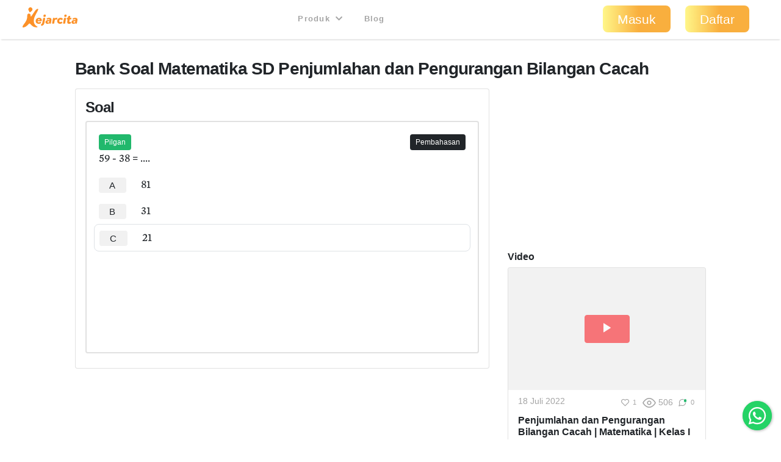

--- FILE ---
content_type: text/html; charset=utf-8
request_url: https://kejarcita.id/bank/questions/552268
body_size: 234126
content:
<!DOCTYPE html>
<html>
  <head>
    <title>kejarcita | Pendidikan Bermutu untuk Semua</title>
<meta name="description" content="Platform edutech yang menyediakan ☑️Bank latihan soal ujian online ☑️RPP merdeka belajar  ☑️Aplikasi mengajar online dan ☑️Belajar mandiri">

  <!-- Facebook Open Graph data -->
  <meta property="og:title" content="kejarcita | Pendidikan Bermutu untuk Semua" />
  <meta property="og:type" content="website" />
  <meta property="og:url" content="https://kejarcita.id/bank/questions/552268" />
  <meta property="og:image" content="https://kejarcita.id/assets/kejarcita-logo-f1eb64a79c4d97a3a5de490e87027a3ada6e3d7131d943085b2790f67dbaede1.png" />
  <meta property="og:description" content="Platform edutech yang menyediakan ☑️Bank latihan soal ujian online ☑️RPP merdeka belajar  ☑️Aplikasi mengajar online dan ☑️Belajar mandiri" />
  <meta property="og:site_name" content="kejarcita | Pendidikan Bermutu untuk Semua" />

  <!-- Twitter Card data -->
  <meta name="twitter:card" content="summary_large_image">
  <meta name="twitter:site" content="@kejarcita_id">
  <meta name="twitter:title" content="kejarcita | Pendidikan Bermutu untuk Semua">
  <meta name="twitter:description" content="Platform edutech yang menyediakan ☑️Bank latihan soal ujian online ☑️RPP merdeka belajar  ☑️Aplikasi mengajar online dan ☑️Belajar mandiri">
  <meta name="twitter:creator" content="@kejarcita_id">
  <meta name="twitter:image:src" content="https://kejarcita.id/assets/kejarcita-logo-f1eb64a79c4d97a3a5de490e87027a3ada6e3d7131d943085b2790f67dbaede1.png">

  <link rel="apple-touch-icon" sizes="180x180" href="https://kejarcita.id/assets/icons/kejarcita-apple-touch-icon-096426559a064137da96b5cc99c3d7b2fb3b7b8a31bd30d297cc240c3b8a145b.png">
  <link rel="icon" type="image/png" sizes="32x32" href="https://kejarcita.id/assets/icons/kejarcita-favicon-32x32-3a2089ae94e3a5b2134608be9de3c9d501c1c345e076ce14fa90b93bd506418f.png">
  <link rel="icon" type="image/png" sizes="16x16" href="https://kejarcita.id/assets/icons/kejarcita-favicon-16x16-57c4b2d09c29e9695e7a46c688c70eb92d0abdc007f029670b57d679b4e40ae8.png">
  <link rel="mask-icon" href="https://kejarcita.id/assets/icons/kejarcita-safari-pinned-tab-93034eed6f399abc6e6f2b59108cc59e9836bcae858830e38389ce75cd1d2e74.svg" color="#5bbad5">
  <link rel="shortcut icon" href="https://kejarcita.id/assets/icons/kejarcita-favicon-054df200fdc0436f4801619d3ae3b7afa7ff3c81d9c2dac2b79e698bd21a9d4b.ico">
  <meta name="apple-mobile-web-app-title" content="kejarcita">
  <meta name="mobile-web-app-capable" content="yes">
  <meta name="application-name" content="kejarcita">
  <link rel="manifest" href="/manifest.json" />
  <meta name="msapplication-TileColor" content="#2ecc71">
  <meta name="msapplication-config" content="https://kejarcita.id/assets/icons/kejarcita-browserconfig-187a9aa41c4e43cfd53e073429e18febea85a0391fb5757deb6a2d2d2ef14722.xml">
  <meta name="theme-color" content="#ffffff">
  <meta name="p:domain_verify" content="10d5130dd61e8c7651a9425d9975ccc2"/>

<meta name="csrf-param" content="authenticity_token" />
<meta name="csrf-token" content="gxP2r295W-wPzW0TyIihWPu6KTwzL7waVRyhXGi6zHzyOuAoghn437J1LbrcGL8ix_4cErQ1878f0FqllcDN_Q" />


<meta charset="utf-8">
<meta name="viewport" content="width=device-width, initial-scale=1, shrink-to-fit=no">

<link rel="stylesheet" href="https://kejarcita.id/assets/application-66e343e80823bd0e2473fead015fd256210a18e7eafb13ae4e6c38b55f595953.css" media="all" data-turbolinks-track="reload" />
<script src="https://kejarcita.id/assets/application-db76f3722f01786ac8e224b32a2b9dd0e1b69c408f16f2a6d6163dce30cfecba.js" data-turbolinks-track="reload"></script>


<script src="https://cdnjs.cloudflare.com/ajax/libs/pdf.js/2.16.105/pdf.min.js"></script>

<link rel="stylesheet" type="text/css" href="https://unpkg.com/mathlive@0.79.0/dist/mathlive-static.css">
<link rel="stylesheet" type="text/css" href="https://unpkg.com/mathlive@0.79.0/dist/mathlive-fonts.css">

  <link href="https://fonts.googleapis.com/css2?family=Montserrat:wght@500;600;700&display=swap" rel="stylesheet">

<script type="module" src="https://unpkg.com/ionicons@4.5.10-0/dist/ionicons/ionicons.esm.js"></script>
<script nomodule src="https://unpkg.com/ionicons@4.5.10-0/dist/ionicons/ionicons.js"></script>
<script src="https://apis.google.com/js/platform.js" async defer></script>
<link href="https://cdnjs.cloudflare.com/ajax/libs/font-awesome/5.15.3/css/all.min.css" rel="stylesheet">
<script src="https://cdnjs.cloudflare.com/ajax/libs/selectize.js/0.13.3/js/standalone/selectize.min.js" integrity="sha512-pF+DNRwavWMukUv/LyzDyDMn8U2uvqYQdJN0Zvilr6DDo/56xPDZdDoyPDYZRSL4aOKO/FGKXTpzDyQJ8je8Qw==" crossorigin="anonymous" referrerpolicy="no-referrer"></script>
<link rel="stylesheet" href="https://cdnjs.cloudflare.com/ajax/libs/selectize.js/0.13.3/css/selectize.bootstrap4.min.css" integrity="sha512-MMojOrCQrqLg4Iarid2YMYyZ7pzjPeXKRvhW9nZqLo6kPBBTuvNET9DBVWptAo/Q20Fy11EIHM5ig4WlIrJfQw==" crossorigin="anonymous" referrerpolicy="no-referrer" />
<link href="https://cdnjs.cloudflare.com/ajax/libs/cropperjs/1.5.13/cropper.min.css" rel="stylesheet">
<script src="https://cdnjs.cloudflare.com/ajax/libs/pdf.js/2.16.105/pdf.min.js"></script>
<script src="https://cdn.jsdelivr.net/npm/sweetalert2@11"></script>
<!-- Google Tag Manager -->
<script>(function(w,d,s,l,i){w[l]=w[l]||[];w[l].push({'gtm.start':
new Date().getTime(),event:'gtm.js'});var f=d.getElementsByTagName(s)[0],
j=d.createElement(s),dl=l!='dataLayer'?'&l='+l:'';j.async=true;j.src=
'https://www.googletagmanager.com/gtm.js?id='+i+dl;f.parentNode.insertBefore(j,f);
})(window,document,'script','dataLayer','GTM-THQCL2PG');</script>
<!-- End Google Tag Manager -->
<!-- Meta Pixel Code -->
<script>
!function(f,b,e,v,n,t,s)
{if(f.fbq)return;n=f.fbq=function(){n.callMethod?
n.callMethod.apply(n,arguments):n.queue.push(arguments)};
if(!f._fbq)f._fbq=n;n.push=n;n.loaded=!0;n.version='2.0';
n.queue=[];t=b.createElement(e);t.async=!0;
t.src=v;s=b.getElementsByTagName(e)[0];
s.parentNode.insertBefore(t,s)}(window, document,'script',
'https://connect.facebook.net/en_US/fbevents.js');
fbq('init', '3398297510439550');
fbq('track', 'PageView');
</script>
<noscript><img height="1" width="1" style="display:none"
src="https://www.facebook.com/tr?id=3398297510439550&ev=PageView&noscript=1"
/></noscript>
<!-- End Meta Pixel Code -->
<script>
  TinyMCERails.configuration.default = {
    license_key: "gpl",
    selector: ".tinymce",
    cache_suffix: "?v=6.8.6.1",
    menubar: false,
    height: 320,
    relative_urls: false,
    remove_script_host: false,
    verify_html: false,
    convert_urls: false,
    document_base_url: 'https://kejarcita.id/'
  };
</script>



  </head>

  <body id="posts-show" class="body-public">



      <nav class="navbar sticky-top navbar-expand-lg navbar-light px-0 px-md-4">
  <div class="container-fluid" style="padding-left:0;padding-right:0;">
      <ul class="navbar-brand navbar-nav d-flex justify-content-between navbar-100 align-items-center">
        <li class="nav-item" style="font-size:1.8rem;">
          <!-- <a class="nav-link px-2" href="/">
            kejarcita
          </a> -->
            <a class="nav-link" href="/" style="padding:0.3rem 0.5rem 0.7rem 0.3rem;">
              <svg xmlns="http://www.w3.org/2000/svg" viewBox="0 0 149.43 186.81" class="d-none d-md-block d-xl-none mx-auto kejarcita-logo"><title>kejarcita-icon</title><g id="Layer_2" data-name="Layer 2"><g id="Layer_1-2" data-name="Layer 1"><path d="M129.23,185.13c-16.65.32-31.12-6.54-43.26-18.88-4.44-4.51-8.94-9-13.55-13.31-5.56-5.21-8.73-5.14-14,.18-4.94,5-9.78,10-14.64,15C34,178.23,22,183.91,8.42,186.46c-6.8,1.27-9-.87-8.29-7.71.63-5.82,3.86-10.55,7-15.3,7.75-11.84,17.25-22.48,24.19-34.87C40,113,45,96.48,44.16,78.46a34.8,34.8,0,0,1,2-14.25c2.73-7,8.62-10.73,15.59-9.82C70.13,55.48,75,60.18,75.87,68c.42,3.63,0,7.34,1.12,10.91.41,1.27.59,2.73,2.05,3.19,1.75.54,2.88-.7,3.74-1.9,3.68-5.15,7.28-10.36,10.88-15.56,9-13,17.86-26.12,27-39,5.61-7.9,12.4-14.45,22.65-15.85,6.61-.9,7.12-.3,5,5.82-6.09,17.38-15.62,33.08-24.08,49.3-8.67,16.63-15.64,33.76-17.61,52.69-2.58,24.73,9,47.67,30.55,59.44,2.12,1.16,5.24,2,4.53,5.11s-4,3.11-6.6,3.29A49.51,49.51,0,0,1,129.23,185.13Z"></path><path d="M94.29,17.93a19.65,19.65,0,0,1-9,18.24c-3.67,2.36-6.77,3.28-8.75,7.54a5.13,5.13,0,0,1-4.65,3l-2.33,0a5.93,5.93,0,0,1-6-5.87V39.71a8.31,8.31,0,0,0-2.5-5.92A19.64,19.64,0,1,1,94.29,17.93Z"></path></g></g></svg>

              <svg xmlns="http://www.w3.org/2000/svg" viewBox="0 0 521.28 191.82" class="d-md-none d-xl-block mx-auto kejarcita-logo"><title>kejarcita-logo</title><g id="Layer_2" data-name="Layer 2"><g id="Layer_1-2" data-name="Layer 1"><path d="M130.06,190.34c-17.53.12-32-6.8-44.12-19.12-4.44-4.51-8.93-9-13.54-13.31-5.54-5.19-8.7-5.12-14,.21-5.06,5.08-10,10.28-15,15.4-9.65,9.88-21.57,15.42-35,17.94-6.82,1.28-9-.8-8.31-7.66.58-5.65,3.56-10.35,6.69-14.86,5.4-7.8,11-15.47,16.56-23.15,13.7-18.86,21.82-39.52,20.78-63.23a32.8,32.8,0,0,1,2.18-13.71c2.68-6.72,8.58-10.32,15.34-9.49C70,60.39,75,65.12,75.86,72.89c.45,3.79,0,7.68,1.23,11.39s2.81,4.15,5.54,1.17a34,34,0,0,0,2.66-3.62q16.29-23.65,32.56-47.32c4.37-6.36,9.2-12.26,15.72-16.57a38.7,38.7,0,0,1,4.24-2.62c2.91-1.42,6.17-2.57,8.94-.3,2.95,2.41,1.86,5.79.72,8.77-4.5,11.85-10.71,22.88-16.73,34-9,16.54-17.9,33.08-22,51.69-4.82,21.92-2.9,42.4,12.5,60.07a56.2,56.2,0,0,0,16.93,13c1.92,1,4.25,2.06,3.57,4.71-.61,2.43-3,2.95-5.22,3S132.21,190.34,130.06,190.34Z"></path><path d="M93.89,17.93a19.62,19.62,0,0,1-9,18.24c-3.67,2.36-6.78,3.28-8.75,7.54a5.16,5.16,0,0,1-4.66,3l-2.32,0a5.92,5.92,0,0,1-6-5.87V39.71a8.28,8.28,0,0,0-2.51-5.92A19.64,19.64,0,1,1,93.89,17.93Z"></path><path d="M182.12,126.6c-.77,5.27-2.64,6-6.15,6H142.61c-.33,6.91,4.83,10.64,11.85,10.64a17.74,17.74,0,0,0,11.2-3.84c3.07-2.19,4.71-1.53,5.92,0l3.51,4.61c1.87,2.31.88,3.84-.88,5.71-5.37,5.37-13.6,7.57-22.05,7.57-16.46,0-28.21-10.43-28.21-26a30.67,30.67,0,0,1,16.79-27.54,35.06,35.06,0,0,1,16.68-4.17C174.32,99.61,184.42,111.35,182.12,126.6ZM163.68,122a10,10,0,0,0-2-5.92,7.67,7.67,0,0,0-6.36-3A11.16,11.16,0,0,0,148,116a14.84,14.84,0,0,0-3.52,6Z"></path><path d="M177.61,174l-2.41-6.91c-1.1-3,.11-5.6,3.29-7.14,7.24-4,7.79-6.25,10-18.43l6.36-35.89a6.09,6.09,0,0,1,6.15-5.16h9.65c3.19,0,4.83,1.87,4.28,5.16l-6.69,37.2c-3.4,18.55-6.26,25.35-23.71,33C181.23,177.3,178.71,177,177.61,174Zm19.86-92.4a13.24,13.24,0,0,1,13.28-13.17A10.59,10.59,0,0,1,221.18,79,13.23,13.23,0,0,1,207.79,92,10.47,10.47,0,0,1,197.47,81.61Z"></path><path d="M273.74,123.31l-4.83,27.44a6,6,0,0,1-6.25,5.15h-3.84c-3.08,0-4.72-1.64-4.28-4.17l.33-1.75c-5.27,4.39-11.86,7.35-18.44,7.35-11.41,0-19.21-6.47-19.21-15.91,0-12.18,10.54-20.3,26.23-20.3a35,35,0,0,1,12,2.19l.44-1.65a6.38,6.38,0,0,0-1.2-5.81c-1.32-1.43-3.74-2.09-6.7-2.09a25.08,25.08,0,0,0-12.07,3c-2.63,1.31-4.83,1-6-2.09l-1-2.74c-1.54-3.62,0-5.6,2.63-7a46.08,46.08,0,0,1,20.3-5.26c7.14,0,14.38,1.75,18.66,6.58C273.63,110,275.17,115.52,273.74,123.31ZM254,134.5a20.88,20.88,0,0,0-8.67-2.19c-5.38,0-9.11,2.52-9.11,6.8,0,3.51,2.74,6.15,7,6.15,5.16,0,9.55-3.73,10-6.15Z"></path><path d="M330.69,105.64l-3.95,8.78c-1.54,3.51-3.73,3.73-5.27,3.07a18.31,18.31,0,0,0-5.92-1.2,10.69,10.69,0,0,0-6.92,2.3c-2.19,1.65-3.18,4.06-3.84,7.13l-4.39,25a5.87,5.87,0,0,1-6.14,5.15h-9.55c-3.18,0-4.83-1.86-4.28-5.15l8-45.11a6,6,0,0,1,6.15-5.16h6.14c3.08,0,4.72,1.87,4.17,5.16l-.44,2.31a24.51,24.51,0,0,1,5.93-5.27,18.29,18.29,0,0,1,10.21-3.07,25.59,25.59,0,0,1,8,1.2C330.25,101.47,332.12,102.46,330.69,105.64Z"></path><path d="M328.16,130.77A30,30,0,0,1,339.47,107,34,34,0,0,1,361,99.61c9,0,17,4,21,9.1,1.75,2.31,1.1,3.85-1,5.71l-6.69,5.49c-1.65,1.31-3.3,1.86-5.71-.22a12.28,12.28,0,0,0-8.34-3.18,12,12,0,0,0-8.67,3.51,14,14,0,0,0-3.73,9.65c0,6.48,3.95,10.87,10.42,10.87a13.89,13.89,0,0,0,8-2.52c3-2.2,4.72-1.65,5.93,0l4.61,6c1.87,2.42,1,3.95-.88,5.82-5.16,4.83-11.41,7.46-20.63,7.46C339.58,157.33,328.16,146.47,328.16,130.77Z"></path><path d="M384.79,150.75l8-45.11a5.85,5.85,0,0,1,6-5.16h9.77c3.07,0,4.72,1.87,4.06,5.16l-8,45.11a5.7,5.7,0,0,1-6,5.15H389C385.77,155.9,384.13,154,384.79,150.75Zm10.42-69.14a13.24,13.24,0,0,1,13.28-13.17A10.59,10.59,0,0,1,418.92,79,13.23,13.23,0,0,1,405.53,92,10.47,10.47,0,0,1,395.21,81.61Z"></path><path d="M464.23,105.64l-.76,4.06a5.89,5.89,0,0,1-6.15,5.16h-10.2l-3.3,18.66c-1,5,1.21,7,4.39,7a10,10,0,0,0,4.61-1.54c3-1.75,4.06-.44,4.61,1.65l1.87,7.68c.76,2.63-1.32,3.95-3.08,5-3.73,2.52-10.31,4-15.47,4-11,0-19.75-6.26-17-21.62l3.73-20.85h-4.61c-3.29,0-4.94-1.87-4.28-5.16l.66-4.06a6,6,0,0,1,6.15-5.16h4.72L432.3,88c.66-3.18,2.74-4.5,6.15-5.15L448,81.06c3.51-.55,4.83,2,4.28,5.16l-2.52,14.26h10.31C463.14,100.48,464.89,102.35,464.23,105.64Z"></path><path d="M520.75,123.31l-4.83,27.44a6,6,0,0,1-6.26,5.15h-3.84c-3.07,0-4.72-1.64-4.28-4.17l.33-1.75c-5.27,4.39-11.85,7.35-18.44,7.35-11.41,0-19.2-6.47-19.2-15.91,0-12.18,10.54-20.3,26.23-20.3a35,35,0,0,1,12,2.19l.44-1.65a6.35,6.35,0,0,0-1.21-5.81c-1.32-1.43-3.73-2.09-6.69-2.09a25.08,25.08,0,0,0-12.07,3c-2.64,1.31-4.83,1-6-2.09l-1-2.74c-1.53-3.62,0-5.6,2.64-7a46,46,0,0,1,20.3-5.26c7.13,0,14.37,1.75,18.65,6.58C520.64,110,522.17,115.52,520.75,123.31ZM501,134.5a20.79,20.79,0,0,0-8.67-2.19c-5.37,0-9.1,2.52-9.1,6.8,0,3.51,2.74,6.15,7,6.15,5.16,0,9.55-3.73,10-6.15Z"></path></g></g></svg>

            </a>
        </li>



      </ul>

    <button class="navbar-toggler" type="button" data-toggle="collapse" data-target="#navbarSupportedContent" aria-controls="navbarSupportedContent" aria-expanded="false" aria-label="Toggle navigation">
      <span class="navbar-toggler-icon"></span>
    </button>

    <div class="collapse navbar-collapse" id="navbarSupportedContent">
    <ul class="navbar-nav mx-auto text-center">

        <li class="nav-item px-1">
          <div class="dropdown">
            <button class="btn btn-link dropdown-toggle mb-4 mb-md-1 text-capitalize text-muted " type="button" data-toggle="dropdown" aria-expanded="false" style= "font-size:0.8rem">
              Produk
              <i class="fas fa-chevron-down ml-1"></i>
            </button>
            <div class="dropdown-menu" style="z-index: 9999 !important;">
              <a class="dropdown-item " href="/gurucita">Pelatihan</a>
              <a class="dropdown-item " href="/lms">Learning Management System</a>
              <a class="dropdown-item " href="/citaliterasi">CitaLiterasi</a>
              <a class="dropdown-item " href="/path">P.A.T.H</a>
              <a class="dropdown-item " href="/tka">Kejar TKA</a>
            </div>
          </div>
        </li>
        <li class="nav-item px-1">
          <a class="btn btn-link mb-4 mb-md-1 text-capitalize text-muted" target="_blank" href="https://blog.kejarcita.id">Blog</a>
        </li>

      </ul>
      <ul class="navbar-nav pb-2 pb-md-0">
            <li class="nav-item text-center px-1">
              <a class="btn btn-lg px-4 mb-4 mb-md-1 rounded-pill text-capitalize" href="/users/sign_in">Masuk</a>
            </li>
            <li class="nav-item text-center px-1 mr-md-3">
            <a class="btn btn-lg px-4 mb-4 mb-md-1 rounded-pill text-capitalize" href="/users/sign_up">Daftar</a>
            </li>
      </ul>
    </div>
  </div>
  </nav>


      <div class="row no-gutters" style="position:relative;">

          <main role="main" class="col-xl-10 offset-xl-1 py-3">
            <div class="p-3 px-3" id="post-container" data-id="552268">

  






<h1 class="h3 mb-3">
  Bank Soal
  Matematika
  SD
  Penjumlahan dan Pengurangan Bilangan Cacah

</h1>

<div class="row">

    <div class="col-md-8">
      <div class="card p-3">
        <h2 class="h4">
          Soal
        </h2>

  <div class="card mb-2 border-thick">

      <div class="row card-body">
      <div class="col-6 d-none">
      </div>

      <div class="col-6 text-left">
          <span class="badge badge-status badge-success">
            Pilgan
          </span>

        <div id="post-actions-552268" class="d-inline-block my-1">

        </div>

      </div>

        <div class="col-6 text-right">
            <span class="badge badge-status text-white btn-dark" data-toggle="collapse" type="button" data-target="#post-explanation-552268" aria-expanded="false" aria-controls="#post-explanation-552268">
              Pembahasan
            </span>
        </div>


      <div class="message-box col-12">


            <div class="post-description-full disable-user-select">
                    <p>59 - 38 = ....</p>
            </div>

              <div id="post-alternatives" class="post-alternatives-full mb-2">
                    <div class="mb-3">
                          <div class="media p-2" style="margin-left:-0.5rem;margin-right:-0.5rem;">
                            <h5 class="mb-0 mr-2 text-weight-normal">
                                <a rel="nofollow" class="alternative btn btn-sm font-weight-normal mr-3 px-3 py-1 btn-light" data-id="2343603" data-remote="true" data-method="post" href="/bank/questions/552268/parts/2343603/select">A</a>
                            </h5>
                            <div class="media-body disable-user-select">
                                  <p>81</p>
                            </div>
                          </div>
                          <div class="media p-2" style="margin-left:-0.5rem;margin-right:-0.5rem;">
                            <h5 class="mb-0 mr-2 text-weight-normal">
                                <a rel="nofollow" class="alternative btn btn-sm font-weight-normal mr-3 px-3 py-1 btn-light" data-id="2343604" data-remote="true" data-method="post" href="/bank/questions/552268/parts/2343604/select">B</a>
                            </h5>
                            <div class="media-body disable-user-select">
                                  <p>31</p>
                            </div>
                          </div>
                          <div class="media p-2 border rounded" style="margin-left:-0.5rem;margin-right:-0.5rem;">
                            <h5 class="mb-0 mr-2 text-weight-normal">
                                <a rel="nofollow" class="alternative btn btn-sm font-weight-normal mr-3 px-3 py-1 btn-light" data-id="2343605" data-remote="true" data-method="post" href="/bank/questions/552268/parts/2343605/select">C</a>
                            </h5>
                            <div class="media-body disable-user-select">
                                  <p>21</p>
                            </div>
                          </div>
                    </div>



                <!-- Fill-in-Blank Question Type -->

                  <div class="m-3">
                      <!-- Quiz Question Banner -->
                      <script async src="https://pagead2.googlesyndication.com/pagead/js/adsbygoogle.js"></script>
                      <ins class="adsbygoogle"
                            style="display:inline-block;width:100%;height:90px"
                            data-ad-client="ca-pub-4875339972925852"
                            data-ad-slot="6892933992"></ins>
                      <script>
                            (adsbygoogle = window.adsbygoogle || []).push({});
                      </script>
                  </div>

                  <div class="post-explanation-full mt-3 collapse" id="post-explanation-552268">
                        <div class="card mb-3">
                          <div class="card-body">
                            <h6 class="card-title text-uppercase">Pembahasan:</h6>
                            <div class="post-explanation">
                              <p>Cara bersusun panjang:</p><pre spellcheck="false">59 = 50 + 9
38 = 30 + 8
     ------ -
   = 20 + 1
   = 21
</pre><p>Jadi 59 - 38 = <strong>21</strong></p><p><br></p><p>Cara bersusun pendek:</p><pre spellcheck="false">59
38
-- -
21
</pre><p>Satuannya 9 - 8 = 1</p><p>Puluhannya 5 - 3 = 2</p><p>Jadi 59 - 38 =<strong> 21</strong></p>
                            </div>
                          </div>
                        </div>
                  </div>
                    <script>
                      $('#post-explanation-552268').on('shown.bs.collapse', (event) => {
                        $([document.documentElement, document.body]).animate({
                          scrollTop: $(event.target).offset().top - $('.navbar').outerHeight()
                        }, 500);
                      });
                    </script>
              </div>
      </div>

      <div class="col-12">
        <div class="mb-3 topic-list">
        </div>


      </div>
    </div>
    </div>
  </div><!-- card -->

  </div>
  <div class="col-md-4">
    <div class="mb-3">
        <script async src="https://pagead2.googlesyndication.com/pagead/js/adsbygoogle.js"></script>
        <!-- Quiz Question Vertical Banner -->
        <ins class="adsbygoogle"
            style="display:block"
            data-ad-client="ca-pub-4875339972925852"
            data-ad-slot="5960899427"
            data-ad-format="auto"
            data-full-width-responsive="true"></ins>
        <script>
            (adsbygoogle = window.adsbygoogle || []).push({});
        </script>
    </div>
        <div class="mb-3">
          <h6>Video</h6>
            <div class="custom-card h-100">
  <div
    class="custom-card-header"
  >
        <a data-remote="true" href="/materials/451277">          <div
            class="card-img-top bg-img loading-box"
            style="background-image: url('https://img.youtube.com/vi/0DadvR6g08g/hqdefault.jpg')"
          >
          </div>
</a>
      <div class="card-img-top-action">
          <a class="btn btn-danger px-4 py-1 m-0 align-middle" data-remote="true" href="/materials/451277">
            <ion-icon name="ios-play" class="h4 mb-0 pt-1"></ion-icon>
</a>      </div>
  </div>
  <div class="custom-card-body">
    <div class="custom-card-body-header">
      <div class="small text-muted">
        18 Juli 2022
      </div>
      <div id="buttons-451277" class="d-flex align-items-start justify-content-end">
        <div class="w-100 h-100 loading-box"></div>
      </div>
      <script>
        $.ajax({
          url: '/materials/451277/buttons',
          timeout: 5000,
          success: (html) => $('#buttons-451277').html(html),
          error: () => $('#buttons-451277').empty()
        });
      </script>
    </div>
    <h6>
        Penjumlahan dan Pengurangan Bilangan Cacah | Matematika | Kelas I
    </h6>
  </div>
</div>

        </div>
        <div class="mb-3" >
          <div class="border-primary rounded p-2">
            <a href="/premium#student">
              <span class="badge badge-primary">&#x2714;</span> Ingin tanya tutor?
              <img class="d-inline-block" style="width:20px;height:20px" src="https://kejarcita.id/assets/crown-jewel-5ba7c91e5e214e5bc64e243020f061ca7da1702383aa6cb4436fe1defdcbbe04.png" />
            </a><br>
            <a href="/qna/questions">
              <span class="badge badge-primary">&#x2714;</span> Cek sampel tanya jawab
            </a><br>
          </div>
        </div>

        <div class="mb-3">
          <h6>Rangkuman</h6>
            <div class="custom-card h-100">
  <div
    class="custom-card-header"
      data-toggle="tooltip"
      data-placement="top"
      title="Upgrade Premium untuk melihat materi premium"
  >
                <div
            class="card-img-top bg-img loading-box"
            style="background-image: url('https://kejarcita.id/assets/document-3ba27b4f440a47b29a7111bea366fdf63521cbcd1371dbb145ec73f1eb9097c6.png')"
          >
          </div>

      <img class="card-top-right-icon" src="https://kejarcita.id/assets/crown-jewel-5ba7c91e5e214e5bc64e243020f061ca7da1702383aa6cb4436fe1defdcbbe04.png" />
  </div>
  <div class="custom-card-body">
    <div class="custom-card-body-header">
      <div class="small text-muted">
        08 April 2020
      </div>
      <div id="buttons-71102" class="d-flex align-items-start justify-content-end">
        <div class="w-100 h-100 loading-box"></div>
      </div>
      <script>
        $.ajax({
          url: '/materials/71102/buttons',
          timeout: 5000,
          success: (html) => $('#buttons-71102').html(html),
          error: () => $('#buttons-71102').empty()
        });
      </script>
    </div>
    <h6>
        Bab 5 | Bangun Datar | Matematika | Kelas 4
    </h6>
  </div>
</div>

        </div>
    <div class="mb-3">
      <h6>Selengkapnya</h6>
      <a class="see-materials-btn btn btn-primary w-100" href="/materials">
            <div class="see-materials-text">
              Lihat Semua Rangkuman dan Materi
            </div>
            <img class="kids" src="https://kejarcita.id/assets/quizzes/flying-kids-87218618b8b9ceb4ee20d270036226b92d0069217beeb36299a1d8d3c9092d27.png" />
            <img class="kids-bg" src="https://kejarcita.id/assets/quizzes/flying-kids-bg-82835f55daf4e1f01eb5ba7a1452700be839b638bb6be4ba4480a94a2a072494.png" />
            <img class="arrow-right" src="https://kejarcita.id/assets/quizzes/arrow-right-6eabf14b802a16b13ad826513b4d1b38f49f1cd2009611907bc6a94f3cbf2df5.png" />
</a>    </div>
  </div>
</div>





<div class="row my-3">
  <div class="col-md-6 mb-3">
    <div class="bg-primary-light p-3 text-center border-primary rounded h-100">
      <h4>Siswa</h4>
      <p>Ingin latihan soal, nonton, atau unduh materi belajar lebih banyak?</p>
      <a class="btn btn-primary" href="/users/sign_up">Buat Akun Gratis</a>
    </div>
  </div>
  <div class="col-md-6 mb-3">
    <div class="bg-success-light p-3 text-center border-success rounded h-100">
      <h4>Guru</h4>
      <p>Ingin akses bank soal, nonton, atau unduh materi belajar lebih banyak?</p>
      <a class="btn btn-success" href="/users/sign_up">Buat Akun Gratis</a>
    </div>
  </div>
</div>


<div class="m-3">
    <!-- Quiz Question Banner -->
    <script async src="https://pagead2.googlesyndication.com/pagead/js/adsbygoogle.js"></script>
    <ins class="adsbygoogle"
          style="display:inline-block;width:100%;height:90px"
          data-ad-client="ca-pub-4875339972925852"
          data-ad-slot="6892933992"></ins>
    <script>
          (adsbygoogle = window.adsbygoogle || []).push({});
    </script>
</div>



<h2 class="h4 mb-3">Soal Populer Hari Ini</h1>

<div class="row mb-3">
  <div class="col-md-8">
      <div class="popular-posts-list">
                  <div class="card w-100 mb-3">
          <div class="card-body">
            <p><strong>The text below is for the following question.</strong></p><p><img src="https://assets.kejarcita.id/jEqkMd13V4Upb3C4vWGWCu5Z" width="301" style="display: block; margin: auto;"></p><p><em>picture: lifewire.com</em></p><p>If you are a junior high school student, you'll start to use email when submitting your tasks to your teachers. Have you tried it before? Read the way how to do it below. Make sure you already have an email account first. You can create your account using some providers such as Gmail or Yahoo.</p><p>First, open your email account. Let's use Gmail as an example.</p><p>Second, after the window is opened, look at the left side of your window. There is a white circle icon with a plus in it and the word 'compose'. Click it, and a form for email will appear.</p><p>Third, write the receiver's email address. Make sure the address is correct, or your email will not be sent. Also, write the subject of your email. If it's a task, you can write the name of the subject and what the task is about.</p><p>Next, write your message/task in the box provided. Open with introduction or greeting. You can also attach documents if your task is written in Microsoft Word. Just click the 'attach files' icon, choose your files, and click 'select'. Your documents will be attached to your email.</p><p>Do not forget to write the closing for your email. If you have finished writing the contents of your email, click 'send' and your email will be sent to your teacher.</p><p>Good luck!</p><p><br></p><p>The text above is intended to ....</p>
            <div class="topic-list">
                <span class="badge badge-danger">
                  Bahasa Inggris
                </span>
              <span class="badge badge-dark">
                <span class="translation_missing" title="translation missing: id.shared.popular_quizzes.level">Level</span> 9
              </span>
                <span class="badge badge-success">Bahasa Inggris</span>
                <span class="badge badge-info">How to do or make things</span>
              <span class="badge badge-secondary">Procedure Text</span>
            </div>
          </div>
          <div class="card-footer bg-primary-light text-right">
            <a class="btn p-0 text-primary text-capitalize" role="button" href="/quiz/questions/112722">Lihat selengkapnya</a>
          </div>
        </div>
        <div class="card w-100 mb-3">
          <div class="card-body">
            <p><strong>Observe the classroom reward chart below and answer the question.</strong></p><p><img src="https://assets.kejarcita.id/LHbTBFRCHfvkWJ6pHTKX1ALE"></p><p><em>Source: canva.com</em></p><p>Which of the following information is <strong>NOT </strong>stated on the chart?</p>
            <div class="topic-list">
                <span class="badge badge-danger">
                  Bahasa Inggris
                </span>
              <span class="badge badge-dark">
                <span class="translation_missing" title="translation missing: id.shared.popular_quizzes.level">Level</span> 9
              </span>
                <span class="badge badge-success">Bahasa Inggris</span>
                <span class="badge badge-info">Using passive voice to describe things</span>
              <span class="badge badge-secondary">Passive Voice</span>
            </div>
          </div>
          <div class="card-footer bg-primary-light text-right">
            <a class="btn p-0 text-primary text-capitalize" role="button" href="/quiz/questions/113416">Lihat selengkapnya</a>
          </div>
        </div>
        <div class="card w-100 mb-3">
          <div class="card-body">
            <p><strong>Cermati teks berikut!</strong></p><p>Tumbuh adalah proses bertambahnya berat, ukuran, volume organisme hidup yang disebabkan bertambahnya jumlah dan ukuran sel-sel yang membangun tubuh. Pertumbuhan tanaman tidak terlepas dari faktor eksternal yang berupa cahaya matahari. Cahaya matahari sangat memengaruhi pertumbuhan tanaman. Bagi tumbuhan yang berklorofil, cahaya matahari akan sangat menentukan proses fotosintesis.</p><p>Daun bawang (<em>Allium Fistulosumi) </em>adalah tumbuhan jenis sayuran dari kelompok bawang. Agar daun bawang <em>﻿</em>tumbuh dengan baik tentu diperlukan bantuan, salah satunya dengan bantuan cahaya matahari. Banyak teori menjelaskan tentang pengaruh cahaya matahari terhadap proses pertumbuhan. Namun, teori tersebut belum sepenuhnya benar jika belum mengetahui secara langsung. Oleh karena itu, kami mengadakan percobaan untuk mengetahui pengaruh cahaya matahari pada proses pertumbuhan tanaman daun bawang.</p><p><em>(Sumber: Academia.edu-Pengaruh Cahaya Matahari terhadap Pertumbuhan Daun Bawang, dengan penyesuaian)</em></p><p>Pernyataan berikut yang <strong><em>tidak sesuai</em></strong><em> </em>dengan isi kutipan teks tersebut adalah ...</p>
            <div class="topic-list">
                <span class="badge badge-danger">
                  Bahasa Indonesia
                </span>
              <span class="badge badge-dark">
                <span class="translation_missing" title="translation missing: id.shared.popular_quizzes.level">Level</span> 9
              </span>
                <span class="badge badge-success">Menulis</span>
                <span class="badge badge-info">Laporan Percobaan</span>
              <span class="badge badge-secondary">Identifikasi Laporan Percobaan</span>
            </div>
          </div>
          <div class="card-footer bg-primary-light text-right">
            <a class="btn p-0 text-primary text-capitalize" role="button" href="/quiz/questions/113678">Lihat selengkapnya</a>
          </div>
        </div>
          <div class="m-3">
              <!-- Quiz Question Banner -->
              <script async src="https://pagead2.googlesyndication.com/pagead/js/adsbygoogle.js"></script>
              <ins class="adsbygoogle"
                    style="display:inline-block;width:100%;height:90px"
                    data-ad-client="ca-pub-4875339972925852"
                    data-ad-slot="6892933992"></ins>
              <script>
                    (adsbygoogle = window.adsbygoogle || []).push({});
              </script>
          </div>
        <div class="card w-100 mb-3">
          <div class="card-body">
            <p><span style="color: black;"><span class="ql-formula" data-value="\frac{19^5}{5^7}" contenteditable="false"><span class="katex"><span class="katex-html" aria-hidden="true"><span class="base"><span class="strut" style="height: 1.36292em; vertical-align: -0.345em;"></span><span class="mord"><span class="mopen nulldelimiter"></span><span class="mfrac"><span class="vlist-t vlist-t2"><span class="vlist-r"><span class="vlist" style="height: 1.01792em;"><span class="" style="top: -2.655em;"><span class="pstrut" style="height: 3em;"></span><span class="sizing reset-size6 size3 mtight"><span class="mord mtight"><span class="mord mtight"><span class="mord mtight">5</span><span class="msupsub"><span class="vlist-t"><span class="vlist-r"><span class="vlist" style="height: 0.746314em;"><span class="" style="top: -2.786em; margin-right: 0.0714286em;"><span class="pstrut" style="height: 2.5em;"></span><span class="sizing reset-size3 size1 mtight"><span class="mord mtight">7</span></span></span></span></span></span></span></span></span></span></span><span class="" style="top: -3.23em;"><span class="pstrut" style="height: 3em;"></span><span class="frac-line" style="border-bottom-width: 0.04em;"></span></span><span class="" style="top: -3.394em;"><span class="pstrut" style="height: 3em;"></span><span class="sizing reset-size6 size3 mtight"><span class="mord mtight"><span class="mord mtight">1</span><span class="mord mtight"><span class="mord mtight">9</span><span class="msupsub"><span class="vlist-t"><span class="vlist-r"><span class="vlist" style="height: 0.891314em;"><span class="" style="top: -2.931em; margin-right: 0.0714286em;"><span class="pstrut" style="height: 2.5em;"></span><span class="sizing reset-size3 size1 mtight"><span class="mord mtight">5</span></span></span></span></span></span></span></span></span></span></span></span><span class="vlist-s">​</span></span><span class="vlist-r"><span class="vlist" style="height: 0.345em;"><span class=""></span></span></span></span></span><span class="mclose nulldelimiter"></span></span></span></span></span></span> = ....</span></p>
            <div class="topic-list">
                <span class="badge badge-danger">
                  Matematika
                </span>
              <span class="badge badge-dark">
                <span class="translation_missing" title="translation missing: id.shared.popular_quizzes.level">Level</span> 9
              </span>
                <span class="badge badge-success">Bilangan</span>
                <span class="badge badge-info">Bilangan Berpangkat dan Bentuk Akar</span>
              <span class="badge badge-secondary">Bilangan Berpangkat</span>
            </div>
          </div>
          <div class="card-footer bg-primary-light text-right">
            <a class="btn p-0 text-primary text-capitalize" role="button" href="/quiz/questions/254781">Lihat selengkapnya</a>
          </div>
        </div>
        <div class="card w-100 mb-3">
          <div class="card-body">
            <p><strong>Baca teks berikut ini dengan cermat.</strong></p><p><strong>Polemik eSports Jadi Mata Pelajaran</strong></p><p>Menteri Pemuda dan Olahraga, Imam Nahrawi, mengutarakan rencana memasukkan olahraga elektronik atau eSports ke dalam kurikulum pendidikan di Indonesia. "Pelajar saya kira harus diberikan kurikulum tentang pengetahuan eSports secara formal," kata Imam di Aula Serbaguna Kementerian Sekretariat Negara, 28 Januari 2019. Gagasan itu bukan tanpa alasan. Imam meyakini bahwa ide ini nantinya akan mampu mencetak atlet-atlet masa depan di cabang olahraga eSports. Tentu saja rencana tersebut mengundang banyak komentar dari masyarakat.</p><p>Rencana Menteri Pemuda dan Olahraga tersebut disambut baik oleh para siswa. Demam eSports atau olahraga elektronik seperti Mobile Legends, Arena of Valor, PUBG, Clash Royale, DOTA, dan lain sebagainya memang sedang digandrungi oleh banyak anak di Indonesia. Bagi mereka, rencana ini menjadi hal yang positif. Seorang siswa bernama Andrew Danis, siswa SMAN 5 Depok, mengatakan bahwa eSports bagus untuk melatih konsentrasi, kerja sama, dan mengasah kepedulian.</p><p>Dukungan lain juga datang dari Rakha Fadhilah, siswa SMAN 9 Tangerang, yang berpendapat bahwa eSports bisa menekan perilaku negatif siswa seperti tawuran dan menggunakan obat-obatan terlarang. "Jadi, yang tadinya suka ngumpul-ngumpul, sekarang bisa lebih terarah. Mereka bisa beralih jadi bermain gim," kata Rakha.</p><p>Berbeda dengan para siswa tersebut, Ubaid Matraji menilai gagasan tersebut akan menjadi beban bagi siswa ataupun sekolah. Koordinator Nasional Jaringan Pemantauan Pendidikan Indonesia tersebut berpendapat bahwa gagasan Imam Nahrawi terlalu dipaksakan. Mata pelajaran eSports bisa memunculkan ketimpangan antarsekolah. "Di beberapa daerah, masih banyak siswa yang tidak mempunyai <em>gadget</em>. Tentu ini akan menghambat pembelajaran mereka. Masih banyak juga tenaga pengajar yang belum melek teknologi," ungkap Ubaid.</p><p>Pendapat penentangan lain juga muncul dari psikolog remaja, Ratih Zulhaqqi, yang mengatakan bermain eSports berkemungkinan menyebabkan kecanduan pada anak. Dia menyebutkan dampak kecanduan yang muncul bisa menyerupai ketagihan narkoba. Ratih mengatakan bahwa kecanduan eSports tergolong berbahaya bagi anak-anak karena dapat memicu emosi yang tidak stabil dan memengaruhi nilai akademik.</p><p>ESports mempunyai dampak positif dan negatif. Dampak-dampak tersebut tergantung bagaimana pemakaiannya. Para siswa harus bijak dalam bermain eSports agar yang didapat berupa hal positif. Rencana memasukkan eSports ke dalam kurikulum sekolah perlu dikaji ulang. Jika ingin memasukkan eSports dalam pembelajaran, lebih baik dijadikan ekstrakurikuler atau peminatan khusus. Sama seperti sepakbola, siswa yang berminat akan lebih tersaring.</p><p><em>(Sumber: Indosport.com, dengan penyesuaian)</em></p><p>Berikut ini pernyataan yang tepat menurut teks diskusi di atas adalah ...</p>
            <div class="topic-list">
                <span class="badge badge-danger">
                  Bahasa Indonesia
                </span>
              <span class="badge badge-dark">
                <span class="translation_missing" title="translation missing: id.shared.popular_quizzes.level">Level</span> 9
              </span>
                <span class="badge badge-success">Menulis</span>
                <span class="badge badge-info">Teks Diskusi</span>
              <span class="badge badge-secondary">Menggali Informasi Teks Diskusi</span>
            </div>
          </div>
          <div class="card-footer bg-primary-light text-right">
            <a class="btn p-0 text-primary text-capitalize" role="button" href="/quiz/questions/278260">Lihat selengkapnya</a>
          </div>
        </div>
        <div class="card w-100 mb-3">
          <div class="card-body">
            <p>Berikut merupakan ciri kebahasaan teks laporan percobaan, <strong><em>kecuali </em></strong>....</p>
            <div class="topic-list">
                <span class="badge badge-danger">
                  Bahasa Indonesia
                </span>
              <span class="badge badge-dark">
                <span class="translation_missing" title="translation missing: id.shared.popular_quizzes.level">Level</span> 9
              </span>
                <span class="badge badge-success">Menulis</span>
                <span class="badge badge-info">Laporan Percobaan</span>
              <span class="badge badge-secondary">Struktur dan Kebahasaan Laporan Percobaan</span>
            </div>
          </div>
          <div class="card-footer bg-primary-light text-right">
            <a class="btn p-0 text-primary text-capitalize" role="button" href="/quiz/questions/278377">Lihat selengkapnya</a>
          </div>
        </div>
          <div class="m-3">
              <!-- Quiz Question Banner -->
              <script async src="https://pagead2.googlesyndication.com/pagead/js/adsbygoogle.js"></script>
              <ins class="adsbygoogle"
                    style="display:inline-block;width:100%;height:90px"
                    data-ad-client="ca-pub-4875339972925852"
                    data-ad-slot="6892933992"></ins>
              <script>
                    (adsbygoogle = window.adsbygoogle || []).push({});
              </script>
          </div>
        <div class="card w-100 mb-3">
          <div class="card-body">
            <p><strong>Read the following text and answer the question.</strong></p><p><img src="[data-uri]" width="376"></p><p><em>Source: classof2020.ucsc.edu</em></p><p>We know that there are two expressions of ... presented in the text.</p>
            <div class="topic-list">
                <span class="badge badge-danger">
                  Bahasa Inggris
                </span>
              <span class="badge badge-dark">
                <span class="translation_missing" title="translation missing: id.shared.popular_quizzes.level">Level</span> 9
              </span>
                <span class="badge badge-success">Bahasa Inggris</span>
                <span class="badge badge-info">Appreciation over achievements or happiness</span>
              <span class="badge badge-secondary">Expressions of  Congratulations</span>
            </div>
          </div>
          <div class="card-footer bg-primary-light text-right">
            <a class="btn p-0 text-primary text-capitalize" role="button" href="/quiz/questions/258841">Lihat selengkapnya</a>
          </div>
        </div>
        <div class="card w-100 mb-3">
          <div class="card-body">
            <p>Selain untuk menambah wawasan, membaca teks diskusi juga bermanfaat untuk ....</p>
            <div class="topic-list">
                <span class="badge badge-danger">
                  Bahasa Indonesia
                </span>
              <span class="badge badge-dark">
                <span class="translation_missing" title="translation missing: id.shared.popular_quizzes.level">Level</span> 9
              </span>
                <span class="badge badge-success">Menulis</span>
                <span class="badge badge-info">Teks Diskusi</span>
              <span class="badge badge-secondary">Menggali Informasi Teks Diskusi</span>
            </div>
          </div>
          <div class="card-footer bg-primary-light text-right">
            <a class="btn p-0 text-primary text-capitalize" role="button" href="/quiz/questions/278235">Lihat selengkapnya</a>
          </div>
        </div>
        <div class="card w-100 mb-3">
          <div class="card-body">
            <p><strong>Baca teks berikut ini dengan cermat.</strong></p><p><strong>Pak Kinong, Penggagas Bemo Baca</strong></p><p>Sutino adalah seorang pria berusia 58 tahun yang berprofesi sebagai sopir bemo. Pria yang akrab disapa Pak Kinong tersebut sudah bekerja sebagai sopir bemo sejak tahun 1976. Ia berkeliling mencari penumpang di gang-gang sempit di kawasan Tanah Abang. Selain itu, Pak Kinong juga sering keliling di kawasan Kota Tua hingga Jakarta Utara.</p><p>Suatu hari, dua teman Pak Kinong yang berprofesi sebagai dosen di Universitas Tarumanegara mendatanginya ingin membeli bemonya. Kedua dosen tersebut ingin mengadakan program Netling (internet keliling). Namun Pak Kinong tidak paham tentang program Netling tersebut. Pak Kinong justru teringat dengan kebiasaan anak-anak sekarang yang sering ia temui ketika berkeliling. Ia prihatin dengan minat baca anak-anak sekarang yang rendah.</p><p>Berangkat dari keresahan tersebut, Pak Kinong kemudian mengusulkan kepada dua temannya untuk membuat mobil baca atau perpustakaan keliling. Harapan Pak Kinong, mobil baca tersebut bisa memantik dan memfasilitasi minat baca anak-anak sekarang. Kedua temannya setuju dengan gagasan Pak Kinong.</p><p>Mengendarai bemo bacanya, Pak Kinong berkeliling ke sekolah-sekolah seperti PAUD, TK, dan SD yang berada di gang-gang sempit setiap hari pada pukul 09.00 hingga 15.00. Sebelum berkeliling dengan bemo bacanya, ia menjalani rutinitasnya menjadi sopir bemo terlebih dahulu. Rutinitas tersebut ia lakukan sejak tahun 2013 hingga pertengahan 2017.</p><p>Gagasan dan inisiatif Pak Kinong melalui bemo bacanya berhasil menarik perhatian publik. Banyak anak muda, terutama mahasiswa, yang kagum dengan tindakan Pak Kinong. Bahkan Presiden Joko Widodo menunjukkan apresiasinya dengan mengundangnya ke Istana Negara pada peringatan Hari Pendidikan Nasional, 2 Mei 2017. Yang lebih mengejutkan lagi ialah hadiah sebuah tiket umroh yang diberikan oleh presiden kepada Pak Kinong. Selain itu, beberapa media juga mengundang Pak Kinong untuk menjadi narasumber tentang perjuangannya menumbuhkan minat baca.</p><p>Meski tak pernah merasakan bangku sekolah hingga jenjang perguruan tinggi, Pak Kinong tetap ingin bermanfaat bagi orang lain, terutama dalam dunia pendidikan. Ia berharap anak-anak Indonesia gemar membaca melaui ide kecil bersama bemo bacanya. Baginya, menjadi sesuatu yang sangat disayangkan jika di era yang serba canggih ini minat baca anak-anak malah rendah. Pak Kinong sadar betul, dengan gemar membaca anak-anak akan menjadi pintar dan sukses.</p><p><em>(Sumber: Kompas.com, dengan penyesuaian)</em></p><p>Simpulan yang tepat dari cerita inspiratif di atas adalah ...</p>
            <div class="topic-list">
                <span class="badge badge-danger">
                  Bahasa Indonesia
                </span>
              <span class="badge badge-dark">
                <span class="translation_missing" title="translation missing: id.shared.popular_quizzes.level">Level</span> 9
              </span>
                <span class="badge badge-success">Menulis</span>
                <span class="badge badge-info">Cerita Inspiratif</span>
              <span class="badge badge-secondary">Menulis Cerita Inspiratif</span>
            </div>
          </div>
          <div class="card-footer bg-primary-light text-right">
            <a class="btn p-0 text-primary text-capitalize" role="button" href="/quiz/questions/113831">Lihat selengkapnya</a>
          </div>
        </div>
          <div class="m-3">
              <!-- Quiz Question Banner -->
              <script async src="https://pagead2.googlesyndication.com/pagead/js/adsbygoogle.js"></script>
              <ins class="adsbygoogle"
                    style="display:inline-block;width:100%;height:90px"
                    data-ad-client="ca-pub-4875339972925852"
                    data-ad-slot="6892933992"></ins>
              <script>
                    (adsbygoogle = window.adsbygoogle || []).push({});
              </script>
          </div>
        <div class="card w-100 mb-3">
          <div class="card-body">
            <p><strong>Baca teks berikut ini dengan cermat.</strong></p><p><strong>Bukan Uang, Sekolah Ini Minta Siswanya Bayar Pakai Sampah Plastik</strong></p><p>Selama ini, plastik selalu dipandang sebagai masalah dan limbah yang mengotori lingkungan. Sebenarnya sampah juga mempunyai nilai guna apabila dilakukan daur ulang. Bahkan bagi sebagian orang sampah adalah barang yang berharga dan menjadi tumpuan hidup. Sebagaimana sebuah sekolah di India yang menggunakan sampah plastik sebagai pengganti uang sekolah yang harus dibayar oleh siswa.</p><p>Akshar Foundation adalah sekolah yang menerapkan program penerimaan limbah plastik untuk didaur ulang. Sekolah yang berada di Desa Pamohi, Guwahati, India tersebut didirikan oleh Parmita Sharma dan Mazin Mukthar. Program daur ulang limbah yang sekolah mereka terapkan juga mengajak siswa terlibat dalam pengumpulan dan pemisahan sampah.</p><p>Ketika awal membuka Akshar Foundation, Parmita dan Mizan mengalami kesulitan. Sebagian besar orangtua tidak mau memasukkan anak-anak mereka ke sekolah. Penyebabnya adalah karena mereka tidak punya biaya untuk membayar uang sekolah anaknya. Para orang tua memilih mengajak anaknya untuk bekerja di pertambangan. Namun Parmita dan Mizan tak patah semangat. Mereka mempunyai satu misi ingin memberikan pendidikan bagi anak-anak dari keluarga kurang mampu.</p><p>Parmita dan Mizan pun akhirnya memulai program sekolah gratis untuk semua anak. Lebih tepatnya bukan gratis, melainkan mengganti uang sekolah dengan sampah plastik. Akshar Foundation mewajibkan para siswanya untuk mengumpulkan dan membawa sampah plastik ke sekolah. Program tersebut berawal ketika mereka menyadari ada masalah sosial dan ekologi di lingkungan sekolah mereka.</p><p>Gerakan yang dilakukan Parmita dan Mazin mendapat apresiasi dari banyak pihak. Wakil Presiden Akshar, Priyongsu Borthakur, mengatakan bahwa ide mereka sangat mengesankan dan sangat berjasa. Dukungan dalam bentuk lain adalah menjadi banyak anak yang mendaftar di Akshar Foundation. Sekolah yang bermula dengan 20 siswa tersebut kini sudah memiliki hampir 100 siswa yang berusia antara 4 - 15 tahun.</p><p><em>(Sumber: Liputan6.com, dengan penyesuaian)</em></p><p>Cerita di atas sangat inspiratif karena mengisahkan ...</p>
            <div class="topic-list">
                <span class="badge badge-danger">
                  Bahasa Indonesia
                </span>
              <span class="badge badge-dark">
                <span class="translation_missing" title="translation missing: id.shared.popular_quizzes.level">Level</span> 9
              </span>
                <span class="badge badge-success">Menulis</span>
                <span class="badge badge-info">Cerita Inspiratif</span>
              <span class="badge badge-secondary">Menulis Cerita Inspiratif</span>
            </div>
          </div>
          <div class="card-footer bg-primary-light text-right">
            <a class="btn p-0 text-primary text-capitalize" role="button" href="/quiz/questions/278299">Lihat selengkapnya</a>
          </div>
        </div>


      </div>
  </div>
  <div class="col-md-4">
    <div class="mb-3" >
      <div class="border-primary rounded p-2">
        <a href="/premium#student">
          <span class="badge badge-primary">&#x2714;</span> Ingin soal latihan HOTS?
          <img class="d-inline-block" style="width:20px;height:20px" src="https://kejarcita.id/assets/crown-jewel-5ba7c91e5e214e5bc64e243020f061ca7da1702383aa6cb4436fe1defdcbbe04.png" />
        </a><br>
        <a href="/hots">
          <span class="badge badge-primary">&#x2714;</span> Cek sampel soal HOTS?
</a>      </div>
    </div>

    <div class="mb-3">
        <script async src="https://pagead2.googlesyndication.com/pagead/js/adsbygoogle.js"></script>
        <!-- Quiz Question Vertical Banner -->
        <ins class="adsbygoogle"
            style="display:block"
            data-ad-client="ca-pub-4875339972925852"
            data-ad-slot="5960899427"
            data-ad-format="auto"
            data-full-width-responsive="true"></ins>
        <script>
            (adsbygoogle = window.adsbygoogle || []).push({});
        </script>
    </div>
  </div>
</div>

<section class="mb-3">
  <div class="row">
    <div class="col-md-6 mb-3">
      <div class="d-flex p-4 justify-content-between border-primary rounded bg-primary-light">
        <h4>Cek Contoh Kuis Online</h4>
        <a class="btn btn-primary" href="/latihan-soal">Kejar Kuis</a>
      </div>
    </div>
    <div class="col-md-6 mb-3">
      <div class="d-flex p-4 justify-content-between border-success rounded bg-success-light">
        <h4>Cek Contoh Bank Soal</h4>
        <a class="btn btn-success" href="/bank/questions">Kejar Soal</a>
      </div>
    </div>
  </div>
</section>

<!-- Close normal mode conditional -->

<script>
    $(function () {
    $('[data-toggle="tooltip"]').tooltip();
  });
</script>

</div>


          </main>

          <footer role="footer" class="w-100 py-2">
              <section class="py-4 border-top">
    <div class="container">
      <div class="row">
        <div class="col-6 col-sm-3">
          <a class="mb-4 d-inline-block" href="/">
            <img class="d-inline-block kejarcita-footer" src="https://kejarcita.id/assets/kejarcita-logo-f1eb64a79c4d97a3a5de490e87027a3ada6e3d7131d943085b2790f67dbaede1.png" />
          </a>
          <p class="text-white mb-5 text-justify" style="line-height: 1.9rem;">
            Menyediakan akses ke pendidikan berkualitas melalui pelatihan warga sekolah dengan topik-topik terkini dan support system untuk mendukung kegiatan belajar mengajar di sekolah.
          </p>

          <div class="d-none d-sm-inline-block d-md-inline-block d-lg-inline-block d-xl-inline-block" >
            <h6 class="text-primary mb-0">
              <span class="font-weight-normal text-primary">&copy; 2018-2026 PT Nota Kejar Cita</span>
              <br/>
            </h6>
            <br />
              <p class="text-left mb-0" >
                <a target="_blank" title="Instagram" class="text-muted" href="https://www.instagram.com/kejarcita.id/"><ion-icon name='logo-instagram' size='large'></ion-icon></a>
                <a target="_blank" title="Facebook" class="text-muted ml-3" href="https://www.facebook.com/Kejarcita-166367377429697/"><ion-icon name='logo-facebook' size='large'></ion-icon></a>
                <a target="_blank" title="Youtube" class="text-muted ml-3" href="https://www.youtube.com/channel/UCc7f6ktPyVQfakWoG7gO34Q"><ion-icon name='logo-youtube' size='large'></ion-icon></a>
                <a target="_blank" class="text-muted ml-3" href="https://api.whatsapp.com/send?phone=6281973888808&amp;text=Halo, saya ada pertanyaan terkait kejarcita.id."><ion-icon name='logo-whatsapp' size='large'></ion-icon></a>
                <a target="_blank" class="text-muted ml-3" href="http://t.me/kejarcitauntukguru"><ion-icon name='paper-plane' size='large'></ion-icon></a>
              </p>

            <h5 class="my-3 text-white">Download App</h5>
            <a href="https://play.google.com/store/apps/details?id=com.kejarcita">
              <img class="w-100" src="https://kejarcita.id/assets/google_play-215e46442382af6784b854e56f70c527d0d205a367c58567c308d3c3fbe31cc2.png" />
            </a>
          </div>
        </div>
        <div class="col-6 col-sm-3">
          <h5 class="text-primary mt-2 mb-3 mt-sm-3">Layanan</h5>
          <ul class="list-unstyled">
            <div class="py-2">
              <span>
                <a class="text-white font-weight-bold" href="/premium#institution">Sekolah</a>
              </span>
            </div>
            <li class="py-2">
              <a class="d-flex align-items-center text-white" href="/gurucita">Pelatihan Warga Sekolah</a>
            </li>
            <li class="py-2">
              <a class="d-flex align-items-center text-white" href="/lms">Learning Management System</a>
            </li>
            <li class="py-2">
              <a class="d-flex align-items-center text-white" href="/citaliterasi">CitaLiterasi</a>
            </li>
            <li class="py-2">
              <a class="d-flex align-items-center text-white" href="/path">P.A.T.H</a>
            </li>

            <div class="py-2">
              <span class="text-white font-weight-bold">Guru</span>
            </div>
            <li class="py-2">
              <a class="d-flex align-items-center text-white" href="/rpp">Kejar RPP</a>
            </li>
            <li class="py-2">
              <a class="d-flex align-items-center text-white" href="/modul_ajar">Kejar Modul Ajar</a>
            </li>
              <li class="py-2">
                <a class="text-white" href="/premium#teacher">Paket Ngajar</a>
              </li>

            <div class="py-2">
              <span class="text-white font-weight-bold">Siswa</span>
            </div>
            <li class="py-2">
              <a class="d-flex align-items-center text-white" href="/latihan-soal">Kejar Kuis</a>
            </li>
            <li class="py-2">
              <a class="d-flex align-items-center text-white" href="/latihan-soal-akm">Kejar Kuis AKM</a>
            </li>
              <li class="py-2">
                <a class="text-white" href="/premium#student">Paket Belajar</a>
              </li>
          </ul>
        </div>
        <div class="col-6 col-sm-2">
          <h5 class="text-primary mt-2 mb-3 mt-sm-3">Sumber Referensi</h5>
          <ul class="list-unstyled">
            <li class="py-2">
              <a class="text-white" href="/bank/questions">Kejar Soal</a>
            </li>
            <li class="py-2">
              <a class="text-white" href="/tka">Kejar TKA</a>
            </li>
            <li class="py-2">
              <a class="text-white" href="/akm">Kejar AKM</a>
            </li>
            <li class="py-2">
              <a class="text-white" href="/hots">Kejar HOTS</a>
            </li>
            <li class="py-2">
              <a class="text-white" href="/materials">Kejar Media</a>
            </li>
          </ul>
          <h5 class="text-primary mt-2 mb-3 mt-sm-3">Komunitas Gurucita</h5>
          <ul class="list-unstyled">
            <li class="py-2">
              <a class="d-flex align-items-center text-white" href="/books">Kejar Publikasi</a>
            </li>
            <li class="py-2">
              <a class="text-white" href="/event">Kejar Event</a>
            </li>
            <li class="py-2">
              <a class="text-white" href="/surveys">Kejar Survei</a>
            </li>
          </ul>
        </div>
        <div class="col-6 col-sm-2">
          <h5 class="text-primary mt-2 mb-3 mt-sm-3">Tentang Kami</h5>
          <ul class="list-unstyled">
            <li class="py-2">
              <a class="text-white" href="/about">Profil Perusahaan</a>
            </li>
            <li class="py-2">
              <a class="text-white" href="/collaboration">Kolaborasi Sosial</a>
            </li>
            <li class="py-2">
              <a class="text-white" href="/why-us">Mengenal Kami</a>
            </li>
            <li class="py-2">
              <a class="text-white" href="/team">Tim Kami</a>
            </li>
            <li class="py-2">
              <a class="text-white" href="https://blog.kejarcita.id">Blog</a>
            </li>
            <li class="py-2">
              <a class="text-white" href="/career">Karir</a>
            </li>
          </ul>
        </div>
        <div class="col-6 col-sm-2">
          <h5 class="text-primary mt-2 mb-3 mt-sm-3">Lain-Lain</h5>
          <ul class="list-unstyled mb-5">
            <li class="py-2">
              <a class="text-white" href="/term">Ketentuan</a>
            </li>
            <li class="py-2">
              <a class="text-white" href="/privacy">Privasi</a>
            </li>
            <li class="py-2">
              <a class="text-white" href="/policy">Pengembalian Dana</a>
            </li>
            <li class="py-2">
              <a class="text-white" data-remote="true" href="https://kejarcita.id/contact/new">Kontak Kami</a>
            </li>
          </ul>
        </div>
        <div class="col-6 col-sm-3 d-sm-none d-md-none d-lg-none d-xl-none d-xxl-none">
          <h6 class="text-primary mb-0">
            <span class="font-weight-normal text-primary">&copy; 2018-2026 PT Nota Kejar Cita</span>
            <br/>
          </h6>
          <br />
            <p class="text-left mb-0" >
              <a target="_blank" title="Instagram" class="text-muted" href="https://www.instagram.com/kejarcita.id/"><ion-icon name='logo-instagram' size='large'></ion-icon></a>
              <a target="_blank" title="Facebook" class="text-muted ml-3" href="https://www.facebook.com/Kejarcita-166367377429697/"><ion-icon name='logo-facebook' size='large'></ion-icon></a>
              <a target="_blank" title="Youtube" class="text-muted ml-3" href="https://www.youtube.com/channel/UCc7f6ktPyVQfakWoG7gO34Q"><ion-icon name='logo-youtube' size='large'></ion-icon></a>
              <a target="_blank" class="text-muted ml-3" href="https://api.whatsapp.com/send?phone=6281973888808&amp;text=Halo, saya ada pertanyaan terkait kejarcita.id."><ion-icon name='logo-whatsapp' size='large'></ion-icon></a>
              <a target="_blank" class="text-muted ml-3" href="http://t.me/kejarcitauntukguru"><ion-icon name='paper-plane' size='large'></ion-icon></a>
            </p>
          <h5 class="my-3 text-white">Download App</h5>
          <a href="https://play.google.com/store/apps/details?id=com.kejarcita">
            <img class="w-100" src="https://kejarcita.id/assets/google_play-215e46442382af6784b854e56f70c527d0d205a367c58567c308d3c3fbe31cc2.png" />
          </a>
        </div>
        <div class="col-6 col-sm-3 py-2">
          <img class="w-100" src="https://kejarcita.id/assets/footer-ribbon-92cf9b0706cfd65d7d90a1da1c1566272ab792a451d254519f6d473782ee0729.png" />
        </div>
      </div>
    </div>
  </section>


          </footer>
      </div>

    <div id="wa-message"></div>
    <div id="modal-window" class="modal hide" role="dialog" aria-labelledby="myModal" aria-hidden="true" tabindex="-1" data-backdrop="static">
  <div class="modal-dialog modal-xl" role="document">
    <div class="modal-content" style="height:95vh;overflow-y:scroll;margin-top:5rem">
    </div>
  </div>
</div>

<div id="assessment" class="modal hide" role="dialog" aria-labelledby="myModal" aria-hidden="true" tabindex="-1" data-backdrop="static">
  <div class="modal-dialog modal-dialog-centered modal-md" role="document">
    <div class="modal-content" style="width:100vh;">
    </div>
  </div>
</div>

<div class="modal fade" id="embed-modal" tabindex="-1" role="dialog" aria-labelledby="embed-modal-title" aria-hidden="true">
  <div class="modal-dialog modal-dialog-centered" role="document">
    <div class="modal-content">
      <div class="modal-header">
        <h5 class="modal-title" id="embed-modal-title">Pilih Embed</h5>
        <button type="button" class="close" data-dismiss="modal" aria-label="Tutup">
          <span aria-hidden="true"><ion-icon name="ios-close"></ion-icon></span>
        </button>
      </div>
      <div class="modal-body">
        <fieldset class="mb-3">
          <label for="embed-title" class="sr-only">Cari judul</label>
          <input type="text" name="embed-title" id="embed-title" placeholder="Cari judul..." class="form-control w-100" />
        </fieldset>
        <fieldset class="mb-3">
          <label for="embed-query" class="sr-only">Cari judul</label>
          <input type="text" name="embed-query" id="embed-query" placeholder="Cari tagar..." data-role="tagsinput" class="form-control w-100" />
        </fieldset>
        <div class="info text-center m-3 d-none"></div>
        <ul id="embed-post-list" class="list-group"></ul>
      </div>
      <div class="modal-footer d-none">
        <nav aria-label="Page navigation">
          <ul class="pagination" id="embed-pagination"></ul>
        </nav>
      </div>
    </div>
  </div>
</div>

<div class="modal fade" id="sign-up-pop-up-1" tabindex="-1" role="dialog" aria-labelledby="sign-up-pop-up-title" aria-hidden="true" data-backdrop="static">
  <div class="modal-dialog modal-dialog-centered" style="max-width:500px" role="document">
    <div class="modal-content" style="position:relative;">
      <div class="modal-body text-center" style="padding:0">
        <button type="button" class="close px-2" data-dismiss="modal" style="position:absolute;top:0;right:0" aria-label="Tutup">
          <span style="font-size:2.5em" class="text-dark" aria-hidden="true">&times;</span>
        </button>
        <button type="button" class="px-2 btn btn-sm btn-primary webinar-button" style="position:absolute;bottom:0;right:0">
           <a href="https://kejarcita.id/event?role=teacher" target='_blank' class="text-white" style="text-decoration: none"><span>Lihat Semua Event >></span></a>
        </button>
          <img class="img-fluid w-100" style="max-width:100%;height:auto" src="https://assets.kejarcita.id/0c820fw4eaxazmrga7evae0yeysv" />
      </div>
        <div class="modal-footer bg-white py-0">
            <small><a target="_blank" href="https://bit.ly/Survei7GerakanKAIH">Survei 7 Gerakan KAIH</a></small>
        </div>
    </div>
  </div>
</div>

<!--
<div class="modal fade" id="sign-up-pop-up-1" tabindex="-1" role="dialog" aria-labelledby="sign-up-pop-up-title" aria-hidden="true" >
  <div class="modal-dialog modal-dialog-centered sign-up-modal" role="document">
    <div class="modal-content" style="position:relative">
      <div class="modal-body text-center" style="padding:0">
        <button type="button" class="close" data-dismiss="modal" style="position:absolute;top:0;right:0" aria-label="Tutup">
          <span style="font-size:2.5em" class="text-primary" aria-hidden="true">&times;</span>
        </button>
        <div class="d-flex justify-content-between text-left">
          <div class="p-5" style="padding-top:100px !important">
            <h2 class="text-uppercase">Yuk daftar untuk latihan dan akses bank soal gratis</h2>
            <p>Bisa dapat apa saja dengan mendaftar?</p>
            <p>Puluhan ribu soal gratis</p>
            <p>Kirim kuis online dan print pdf untuk guru</p>
            <p>Rapor performa kuis siswa</p>
            <a class="btn btn-primary my-2" style="font-size:1em" href="/users/sign_up">Buat Akun Gratis</a>
          </div>
          <div>
          </div>
        </div>
      </div>
    </div>
  </div>
</div>
-->



<div class="modal fade" id="sign-up-pop-up-2" tabindex="-1" role="dialog" aria-labelledby="sign-up-pop-up-title" aria-hidden="true" >
  <div class="modal-dialog modal-dialog-centered sign-up-modal" role="document">
    <div class="modal-content" style="position:relative">
      <div class="modal-body text-center" style="padding:0">
        <button type="button" class="close" data-dismiss="modal" style="position:absolute;top:0;right:0" aria-label="Tutup">
          <span style="font-size:2.5em" class="text-dark" aria-hidden="true">&times;</span>
        </button>
        <div class="d-flex justify-content-between align-items-center">
          <img style="height:300px" class="d-none d-md-block" src="https://kejarcita.id/assets/registration-left-d8251a9ca3acde6b72082a6f5933bc33bd558f59fa8eec4bb285110c5f9f060d.png" />
          <div class="text-center">
            <h2>Ayo daftar untuk mengakses lebih lanjut! <br /> Temukan puluhan ribu soal gratis setelah mendaftar!</h2>
            <div class="row">
              <div class="col-md-6 text-right">
                <a class="btn btn-primary" style="font-size:1.2em" href="/users/sign_up">Daftar</a>
              </div>
              <div class="col-md-6 text-left">
                <a class="btn btn-dark" style="font-size:1.2em" href="/users/sign_in">Masuk</a>
              </div>
            </div>
          </div>
          <img style="height:300px" class="d-none d-md-block" src="https://kejarcita.id/assets/registration-right-dea41061ea1b29b414a9ea4f51af72c972a864970131c593d3d8d89a4641070f.png" />
        </div>
      </div>
    </div>
  </div>
</div>

<div class="modal fade" id="ad-pop-up" tabindex="-1" role="dialog" aria-labelledby="modal-share-title" aria-hidden="true">
  <div class="modal-dialog modal-dialog-centered sign-up-modal" role="document">
    <div class="modal-content">
      <div class="modal-header">
        <button type="button" class="close" data-dismiss="modal" aria-label="Tutup">
          <span aria-hidden="true">&times;</span>
        </button>
      </div>
      <div class="modal-body" style="height:150px">
        <div class="row my-2">
          <div class="col-12 text-center">
            <script async src="https://pagead2.googlesyndication.com/pagead/js/adsbygoogle.js"></script>
            <!-- Topics Top Banner -->
            <ins class="adsbygoogle"
                  style="width:700px;height:100px"
                  data-ad-client="ca-pub-4875339972925852"
                  data-ad-slot="8187502663"></ins>
            <script>
                  (adsbygoogle = window.adsbygoogle || []).push({});
            </script>
          </div>
        </div>
      </div>
    </div>
  </div>
</div>

<div class="modal fade" id="quiz-print-modal" tabindex="-1" role="dialog" aria-labelledby="quiz-print-modal-title" aria-hidden="true">
  <div class="modal-dialog modal-dialog-centered" role="document">
    <form class="modal-content" method="get" target="_blank" action="">
      <div class="modal-header">
        <h5 class="modal-title" id="quiz-print-modal-title">
          Cetak Kuis
        </h5>
        <button type="button" class="close" data-dismiss="modal" aria-label="Close">
          <span aria-hidden="true">&times;</span>
        </button>
      </div>
      <div class="modal-body">
        <div id="quiz-print-modal-details" class="mb-3"></div>
        <div class="form-group">
          <label class="mr-sm-2" for="font_size"><span class="translation_missing" title="translation missing: id.layouts.modal.print_font_size">Print Font Size</span>:</label>
          <select name="font_size" id="font_size" class="custom-select"><option value="14">S</option>
<option value="17">M</option>
<option value="20">L</option></select>
        </div>
        <div class="form-check form-check-inline">
          <input type="checkbox" name="ref_answer" id="ref_answer" value="1" class="form-check-input" />
          <label class="form-check-label" for="ref_answer">Kunci Jawaban</label>
        </div>
        <div class="form-check form-check-inline">
          <input type="checkbox" name="explanation" id="explanation" value="1" class="form-check-input" />
          <label class="form-check-label" for="explanation">Pembahasan</label>
        </div>
        <div class="form-check form-check-inline">
          <input type="checkbox" name="column" id="column" value="1" class="form-check-input" />
          <label class="form-check-label" for="column">Buat 1 Kolom</label>
        </div>
      </div>
      <div class="modal-footer">
        <button type="submit" class="btn btn-primary">Cetak</button>
      </div>
    </form>
  </div>
</div>



<div class="modal fade" id="modal-share" tabindex="-1" role="dialog" aria-labelledby="modal-share-title" aria-hidden="true">
  <div class="modal-dialog modal-dialog-centered" role="document">
    <div class="modal-content">
      <div class="modal-header">
        <h5 class="modal-title" id="modal-share-title">Bagikan</h5>
        <button type="button" class="close" data-dismiss="modal" aria-label="Tutup">
          <span aria-hidden="true">&times;</span>
        </button>
      </div>
      <div class="modal-body">
      </div>
      <div class="modal-footer">
        <button type="button" class="btn btn-secondary" data-dismiss="modal">Tutup</button>
      </div>
    </div> </div>
</div>

<div id="session-modal" class="modal hide fade" role="dialog" aria-labelledby="myModal" aria-hidden="true" tabindex="-1" data-backdrop="static">
  <img style="position:fixed;left:50%;margin-left:-520px" src="https://kejarcita.id/assets/modal-afb1db99065a554b1c94bc750e54becc59030e1c32cf5a26aca31e616665ac24.png" />
  <div class="modal-dialog" role="document" style="max-width:480px">
    <div class="modal-content">
    </div>
  </div>
</div>


<div class="modal hide fade" id="feedback-modal" role="dialog" tabindex="-1" aria-labelledby="feedbackLabel" aria-hidden="true" data-backdrop="static">
  <div class="modal-dialog" role="document" >
    <div class="modal-content">
    </div>
  </div>
</div>

<div id="bulletin-modal" class="modal hide fade" role="dialog" aria-labelledby="myModal" aria-hidden="true" tabindex="-1" data-backdrop="static">
  <div class="modal-dialog modal-xl" role="document">
    <div class="modal-content" style="height:95vh;overflow-y:scroll;">
      <button type="button" class="close text-right position-relative" style="z-index:2;padding:20px;" data-dismiss="modal" aria-label="Tutup">
        <span aria-hidden="true">&times;</span>
      </button>
      <div class="modal-body">
      </div>
    </div>
  </div>
</div>

<div class="modal fade" id="modal-lg">
  <div class="modal-dialog modal-lg">
    <div class="modal-content">
    </div>
  </div>
</div>



      <!-- Google Tag Manager (noscript) -->
  <noscript><iframe src="https://www.googletagmanager.com/ns.html?id=GTM-THQCL2PG"
  height="0" width="0" style="display:none;visibility:hidden"></iframe></noscript>
  <!-- End Google Tag Manager (noscript) -->
    <script data-ad-client="ca-pub-4875339972925852" async src="https://pagead2.googlesyndication.com/pagead/js/adsbygoogle.js"></script>
    <script src="https://apis.google.com/js/platform.js" async defer></script>

  <script src="https://unpkg.com/@popperjs/core@2"></script>
  <script src="https://unpkg.com/tippy.js@6"></script>
<script src="https://cdnjs.cloudflare.com/ajax/libs/cropperjs/1.5.13/cropper.min.js"></script>
<script src="https://cdnjs.cloudflare.com/ajax/libs/leader-line/1.0.7/leader-line.min.js"></script>
<script src="https://cdnjs.cloudflare.com/ajax/libs/Sortable/1.15.0/Sortable.min.js"></script>
<script>
  (() => {
    let tippyObserver;

    function addTooltip(element) {
      if (element._tippy) return;

      const tooltip = tippy(element, {
        content: element.title,
        placement: element.dataset.placement || 'top'
      });

      if (tooltip) element.removeAttribute('title');
    }

    function removeTooltip(element) {
      if (element._tippy) element._tippy.destroy();
    }

    $(document).on("turbolinks:before-cache", () => {
      $('[data-toggle="tooltip"]').each((_, element) => removeTooltip(element));
    });

    $(document).on('turbolinks:load.tippy', () => {
      $('[data-toggle="tooltip"]').each((_, element) => addTooltip(element));

      tippyObserver = new MutationObserver((mutationList) => {
        for (const mutation of mutationList) {
          if (mutation.type === 'childList') {
            if (mutation.addedNodes.length > 0)
              mutation.addedNodes.forEach((node) => {
                $(node).find('[data-toggle="tooltip"]').each((_, element) => addTooltip(element));
              });

            if (mutation.removedNodes.length > 0)
              mutation.removedNodes.forEach((node) => {
                $(node).find('[data-toggle="tooltip"]').each((_, element) => removeTooltip(element));
              });
          }
        }
      });

      tippyObserver.observe(document.body, {
        childList: true,
        subtree: true
      });
    });

    $(document).on('turbolinks:before-render', () => {
      $(document).off('turbolinks:load.tippy');
      if (tippyObserver instanceof MutationObserver) tippyObserver.disconnect();
    });
  })();
</script>

  <script>
    var times = {},
        interval;

    function padded(n) {
      if (n < 0) return '';
      return ('00' + n.toString()).slice(-2);
    }

    function clear() {
      clearInterval(interval);
    }

    function count() {
      var now = moment.utc();
      $.map(times, function(time, index) {
        var distance = time.diff(now),
            h = Math.floor((distance % (1000 * 60 * 60 * 24)) / (1000 * 60 * 60)),
            m = Math.floor((distance % (1000 * 60 * 60)) / (1000 * 60)),
            s = Math.floor((distance % (1000 * 60)) / 1000);
        if (distance <= 0) {
          $('#post-timestamp-' + index).html('--:--:--');
          delete(times[index]);
            reload();
        } else {
          $('#post-timestamp-' + index).html(padded(h) + ':' + padded(m) + ':' + padded(s));
        }
      });
    }

    $(document).on('turbolinks:load', function() {
      if ($('[data-countdown]').length) {
        $('[data-countdown]').each(function(index) {
          var id = $(this).attr('id').split('-')[2];
          times[id] = moment.utc($(this).attr('data-countdown'));
        });
        interval = setInterval(count, 1000);
        $(document).on('turbolinks:before-visit', clear);
      }


      setTimeout(() => showSignUpPopUpIfRequired(
        'Ayo daftar untuk mengakses 200.000+ soal latihan dari berbagai jenjang dan mapel, serta banyak lagi materi belajar lainnya.'
      ), 5000);
    });

    $('.post-description-full').on('click', () => {showSignUpPopUp('Ayo daftar untuk mengakses lebih lanjut!',"sign-up-pop-up-2")});

    $('#modal-window').on('hide.bs.modal', () => {
      let youtubeEmbed = $('#youtube-iframe');

      if (youtubeEmbed)
        youtubeEmbed.attr('src', '');
    });
  </script>





  <script>
    $(document).on('turbolinks:load', function () {
      $('div#wa-message').empty();
      $('div#wa-message').floatingWhatsApp({
        phone: "6281973888808",
        message: "Halo, saya ada pertanyaan terkait kejarcita.id",
        position: 'right',
        size: '48px',
        zIndex: '1000'
      });
    });
  </script>



  <script defer src="https://static.cloudflareinsights.com/beacon.min.js/vcd15cbe7772f49c399c6a5babf22c1241717689176015" integrity="sha512-ZpsOmlRQV6y907TI0dKBHq9Md29nnaEIPlkf84rnaERnq6zvWvPUqr2ft8M1aS28oN72PdrCzSjY4U6VaAw1EQ==" data-cf-beacon='{"version":"2024.11.0","token":"54a4b8def6e14283a306a2d17a9f42ba","r":1,"server_timing":{"name":{"cfCacheStatus":true,"cfEdge":true,"cfExtPri":true,"cfL4":true,"cfOrigin":true,"cfSpeedBrain":true},"location_startswith":null}}' crossorigin="anonymous"></script>
</body>
</html>


--- FILE ---
content_type: text/html; charset=utf-8
request_url: https://kejarcita.id/materials/451277/buttons
body_size: -349
content:
<div class="share-buttons d-inline-flex flex-wrap align-items-center justify-content-start text-muted">
        <span class="fav-451277">
          <a class="btn btn-sm" title="Jadikan favorit" data-remote="true" rel="nofollow" data-method="post" href="/posts/451277/toggle_favorite">
            <i class="icon-heart-outline text-muted"></i>
            <small>1</small>
</a>        </span>

      <span>
        <i class="icon-eye-outline"></i>
        <small id="vc-451277">506</small>
      </span>




      <span>
        <a class="btn btn-sm" data-remote="true" href="/materials/451277">
          <i class="icon-bubble-outline"></i>
          <span class="dot dot-small dot-comment dot-success"></span>
          <small>0</small>
</a>      </span>







</div>


--- FILE ---
content_type: text/html; charset=utf-8
request_url: https://kejarcita.id/materials/71102/buttons
body_size: -151
content:
<div class="share-buttons d-inline-flex flex-wrap align-items-center justify-content-start text-muted">
        <span class="fav-71102">
          <a class="btn btn-sm" title="Jadikan favorit" data-remote="true" rel="nofollow" data-method="post" href="/posts/71102/toggle_favorite">
            <i class="icon-heart-outline text-muted"></i>
            <small>13</small>
</a>        </span>

      <span>
        <i class="icon-eye-outline"></i>
        <small id="vc-71102">7 rb</small>
      </span>




      <span>
        <a class="btn btn-sm" data-remote="true" href="/materials/71102">
          <i class="icon-bubble-outline"></i>
          <span class="dot dot-small dot-comment dot-success"></span>
          <small>0</small>
</a>      </span>







</div>


--- FILE ---
content_type: text/html; charset=utf-8
request_url: https://www.google.com/recaptcha/api2/aframe
body_size: 261
content:
<!DOCTYPE HTML><html><head><meta http-equiv="content-type" content="text/html; charset=UTF-8"></head><body><script nonce="R8tCyZ_OJ7GRJpQWqeF3Iw">/** Anti-fraud and anti-abuse applications only. See google.com/recaptcha */ try{var clients={'sodar':'https://pagead2.googlesyndication.com/pagead/sodar?'};window.addEventListener("message",function(a){try{if(a.source===window.parent){var b=JSON.parse(a.data);var c=clients[b['id']];if(c){var d=document.createElement('img');d.src=c+b['params']+'&rc='+(localStorage.getItem("rc::a")?sessionStorage.getItem("rc::b"):"");window.document.body.appendChild(d);sessionStorage.setItem("rc::e",parseInt(sessionStorage.getItem("rc::e")||0)+1);localStorage.setItem("rc::h",'1768791385592');}}}catch(b){}});window.parent.postMessage("_grecaptcha_ready", "*");}catch(b){}</script></body></html>